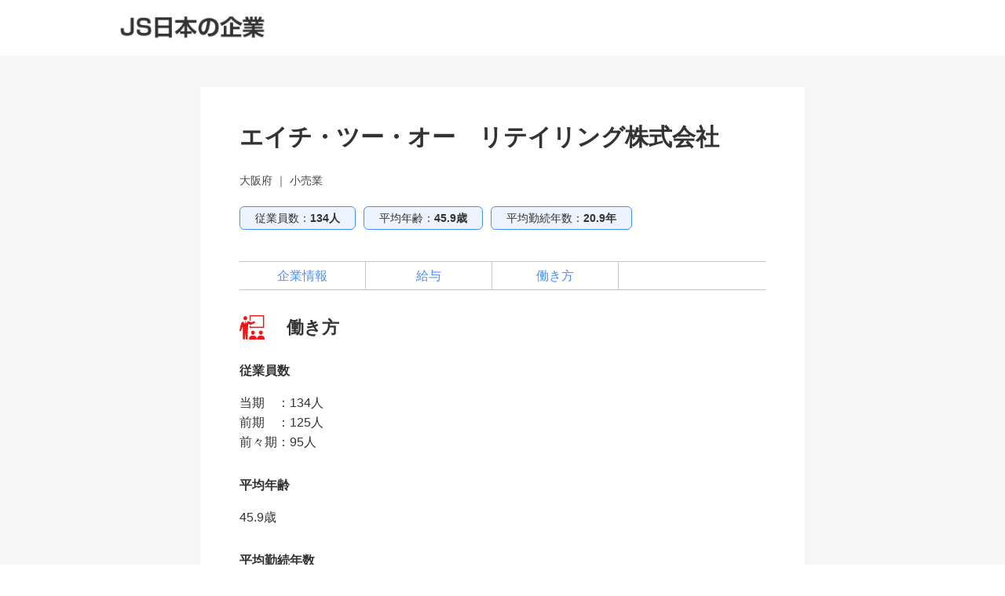

--- FILE ---
content_type: text/html; charset=utf-8
request_url: https://job.js88.com/listed_company/detail?id=550116214&menu=4
body_size: 9538
content:


<!DOCTYPE html>
<html lang="ja">
  <head>
    <meta name="robots" content="all">
    <meta http-equiv="X-UA-Compatible" content="IE=edge">
    <meta charset="utf-8">
    <title id="titleText">エイチ・ツー・オー　リテイリング株式会社の働き方｜上場企業情報サーチ</title>
      <meta name="Description" content="エイチ・ツー・オー　リテイリング株式会社の働き方に関する情報です。従業員数、年間休日、平均年齢などを掲載中！エイチ・ツー・オー　リテイリング株式会社の働き方について知りたい方、働き方について気になる就活中の方は是非ご覧ください。【上場企業情報サーチ】">
    <meta name="Keywords" content="エイチ・ツー・オー　リテイリング株式会社,従業員数,年間休日,平均年齢">
    <link rel="canonical" href="https://job.js88.com/listed_company/detail?id=550116214&menu=4">
    <meta name="google-site-verification" content="OjiUiBYqYyKmIl1ruiCSS8CWGc5Zd1lDuRwIzkQ09jg">

    
      <script src="/javascripts/jquery-3.2.1.min.js"></script>
      <!-- 企業情報の場合 -->
    
    <link rel="stylesheet" href="/stylesheets/style.css?v=1">
    <script src="/javascripts/common.js"></script>
    

    
  
  <!-- Global site tag (gtag.js) - Google Analytics -->
  <script async src="https://www.googletagmanager.com/gtag/js?id=G-CYVTTN4BRQ"></script>
  <script>
    window.dataLayer = window.dataLayer || [];
    function gtag(){dataLayer.push(arguments);}
    gtag('js', new Date());

    gtag('config', 'G-CYVTTN4BRQ');
  </script>

<script>
  $(function() {
    $("#webInquiryLink, .btn-entry").bind('click',function(){
        yahoo_report_conversion();
        gtag_report_conversion();
        return true;
    });
  });

  function gtag_report_conversion(url) {
    var callback = function () {
      if (typeof(url) != 'undefined') {
        window.location = url;
      }
    };
    gtag('event', 'conversion', {
        'send_to': ['AW-798376202/oXaNCJLvmoUBEIqC2fwC','AW-798376166/e1PMCJKDqoUBEOaB2fwC'],
        'event_callback': callback
    });
    return false;
  }

  function yahoo_report_conversion() {
    var img = new Image();
    img.src = 'https://b91.yahoo.co.jp/pagead/conversion/1001013409/?value=0&label=gDVsCJHnqYUBEI_bz_wC&guid=ON&script=0&disvt=true';
    $(img);
    return false;
  }

</script>

<!-- Yahoo Code for your Target List -->
<script type="text/javascript">
/* <![CDATA[ */
var yahoo_ss_retargeting_id = 1001013409;
var yahoo_sstag_custom_params = window.yahoo_sstag_params;
var yahoo_ss_retargeting = true;
/* ]]> */
</script>
<script type="text/javascript" src="https://s.yimg.jp/images/listing/tool/cv/conversion.js">
</script>
<noscript>
<div style="display:inline;">
<img height="1" width="1" style="border-style:none;" alt="" src="https://b97.yahoo.co.jp/pagead/conversion/1001013409/?guid=ON&script=0&disvt=false"/>
</div>
</noscript>
<!-- Yahoo Code for your Target List -->
<script type="text/javascript" language="javascript">
/* <![CDATA[ */
var yahoo_retargeting_id = 'BW65RTMSON';
var yahoo_retargeting_label = '';
var yahoo_retargeting_page_type = '';
var yahoo_retargeting_items = [{item_id: '', category_id: '', price: '', quantity: ''}];
/* ]]> */
</script>
<script type="text/javascript" language="javascript" src="https://b92.yahoo.co.jp/js/s_retargeting.js"></script>
<!-- Global site tag (gtag.js) - Google AdWords: 798376166 -->
<script async src="https://www.googletagmanager.com/gtag/js?id=AW-798376166"></script>
<script>
  window.dataLayer = window.dataLayer || [];
  function gtag(){dataLayer.push(arguments);}
  gtag('js', new Date());
  gtag('config', 'AW-798376166');
  gtag('config', 'AW-798376202');
</script>




  </head>
<style>
.jobMenu-inner{
	background: #fff;
}
ul.jobMenu {
    border-top: 1px solid #c7c7c7;
    border-bottom: 1px solid #c7c7c7;
    display: flex;
    padding: 0 41px;
    width: 980px;
    margin: 0px auto;
}
.mincho {
    font-family: "Hiragino Mincho ProN W6", "ヒラギノ明朝 ProN W6", "Hiragino Mincho ProN","游明朝", YuMincho, "HG明朝E", "ＭＳ Ｐ明朝", "ＭＳ 明朝", serif;
}
ul.jobMenu li {
    font-size: 17px;
    font-weight: bold;
    line-height: 1.8;
}
ul.jobMenu li.on {
    border-bottom: 3px solid #0061B1;
}
ul.jobMenu li a {
    border-right: 1px solid #c7c7c7;
    display: block;
    margin: 8px 0;
    padding: 5px 30px;
    color: #333;
    text-decoration: none;
}
ul.jobMenu li:first-child a {
  border-left: 1px solid #c7c7c7;
}
.jobMenu-inner * {
  box-sizing: border-box;
}
ul.jobMenu li:first-child a {
  border-left: 1px solid #c7c7c7;
}
.jobMenu-inner * {
  box-sizing: border-box;
}
#job_guide {
  padding-top: 30px;
  margin-top: -30px;
}

/* 日本の企業2024新デザイン */
#kigyo2024_nav {
    border: none;
}
#kigyo2024_nav ul {
    padding: 10px 41px;
}
#kigyo2024_nav ul li {
    width: 230px;
    padding: 0;
    margin: 0;
    text-align: center;
    font-weight: normal;
    border: none;
    position: relative;
}
#kigyo2024_nav ul li.top_link {
    width: 110px;
}
#kigyo2024_nav ul li.on::after {
  content: "";
  display: block;
  width: calc(100% - 20px);
  position: absolute;
  left: 10px;
  bottom: -8px;
  border-bottom: 2px solid #00C8FF;
}
#kigyo2024_nav ul li a {
    padding: 0;
    margin: 0;
    color: rgb(51, 51, 51);
}
</style>
  <body>


    <div id="container">

      <!-- ヘッダー -->



        <header class="l-site-header">
          <div class="header-inner" style="padding: 0;width: 980px;margin: 0 auto;">
            <div class="fl-l" style="margin:20px 0;">
              <p class="logo"><a href="https://job.js88.com/year"><img src="/images/common/header_logo_company.png" alt="JS日本の企業"></a></p>
            </div>
          </div><!-- header-inner -->
        </header>
      <!-- /ヘッダー -->


<div id="pc_wrap">
	<main id="" class="tomo_main">


        <link rel="stylesheet" type="text/css" href="/stylesheets/co_ltd_pc.css?v=1" media="all">


<script>
$(function(){
  //anchor link
  $('a[href^="#"]').click(function(){
    var target = $(this.hash);
    if (target) {
      var targetOffset = target.offset().top;
      $('html,body').animate({
        scrollTop: targetOffset
      });
      return false;
    };
  });

  //go to top button
  $('#page_top').hide();
  $(window).scroll(function(){
    if ($(this).scrollTop() > 100) {
      $('#page_top').fadeIn();
    } else {
      $('#page_top').fadeOut();
    };
  });
  $('#page_top').click(function(){
    $('html,body').animate({
      scrollTop: 0
    });
  });
});
</script>



<main id="co_detail">
  <div class="inner">
    <h2 class="co_ttl">エイチ・ツー・オー　リテイリング株式会社</h2>
    <div class="co_type">大阪府 ｜ 小売業</div>
    <ul class="base_info">
      <li>従業員数：<span class="bold">134人</span></li>
      <li>平均年齢：<span class="bold">45.9歳</span></li>
      <li>平均勤続年数：<span class="bold">20.9年</span></li>
    </ul>
    <ul class="anchor">
      <li><a href="/listed_company/detail?id=550116214&menu=1">企業情報</a></li>
        <li><a href="/listed_company/detail?id=550116214&menu=3">給与</a></li>
        <li><a href="/listed_company/detail?id=550116214&menu=4">働き方</a></li>
    </ul>

    <section id="sec4">
      <h3 class="sec_title">働き方</h3>
      <dl class="dtl_info">
        <dt>従業員数</dt>
        <dd>
            当期　：134人<br>
            前期　：125人<br>
            前々期：95人
        </dd>
        <dt>平均年齢</dt>
        <dd>45.9歳</dd>
        <dt>平均勤続年数</dt>
        <dd>20.9年</dd>
        <dt>女性管理職の割合</dt>
        <dd>11.5%</dd>
      </dl>
      <p class="sml_note">※有価証券報告書（第104期）・企業HPに公開されている情報を掲載しています。</p>
    </section>

  </div><!--inner-->

  <p style="padding:20px 20px 80px;font-size: 10px;color: #ADADAD;" class="cm_left">※2022年8月1日～2023年8月31日までに有価証券報告書を提出している東京証券取引所上場企業を掲載しています。</p>
  <p id="page_top"><img src="/images/listed_company/top_arrow.jpg"></p>
</main>
<style>
body {
  width: auto;
}
#co_detail .inner {
  margin-bottom: 10px;
}
.cm_left{
  text-align:center;
}


/*#container {
  width: 1000px;
  margin: auto;
}*/
</style>









	</main><!--tomo_main-->



</div><!--pc_wrap-->

      <!-- footer -->
      <footer style="padding: 30px 0 110px;border-top: 1px solid #c7c7c7;width: auto;margin: 0 auto;">
        <div class="footer-contents" style="padding-top: 0;border: none;">
            
<style>
.footer_link_dai,
.footer_link_sen {
    color: #6666FF;
}
.footer-contents {
  margin-top: 0px;
}
</style>


          <div class="footer-info" style="padding-top: 0;">
            <p class="f-name" style="margin: 0 auto;width: 100%;">
              <a href="https://www.js-internship.co.jp/" target="_blank"><img src="/images/common/f-logo-blue.png" alt="インターンシップ・1Day仕事体験日本一　株式会社JSインターンシップ" style="height: 56px;width: 310px;"></a>
            </p>
            <p class="copyr" style="color: #ccc;margin-top: 15px;font-size: 12px;line-height: 25.2px;font-weight: 400;letter-spacing: 1.2px;">Copyright 2026 JS-bestmatching,inc. All Rights Reserved.</p>
          </div>
          <!-- /footer-info -->
        </div>
        <!-- /footer-contents -->
      </footer>
      <!-- /footer -->
    </div>
    <!-- /#container -->
  </body>
</html>

--- FILE ---
content_type: application/javascript
request_url: https://job.js88.com/javascripts/common.js
body_size: 4583
content:
$(function () {

/*-- msg-wrap タブ切り替え --*/

  // タブをクリックしたら発動（グローバルメニュー）
  $('.global-nav-list li,.mypage-menu li').click(function() {
    var index = $('.global-nav-list li,.mypage-menu li').index(this);
    $('.global-nav-list li,.mypage-menu li').removeClass('active');
    $(this).addClass('active');
  });

/*-- simple slidetoggle --*/
  $('.slidetoggle .sub-list').hide();
  $('#area-topsearch .slidetoggle .select-list').show();
  $('.slidetoggle .toggle-btn').click(function(){
    $(this).parent('.big-category').next('.sub-list').slideToggle();
    $(this).toggleClass('active');
  });

/*-- simple slidetoggle --*/
  $('.slidetoggle .sub-list').hide();
  $('.slidetoggle .toggle-btn').click(function(){
    $(this).next('.sub-list').slideToggle();
    $(this).toggleClass('active');
   /*  $('html,body').animate({scrollTop: top},100); */
  });

/*-- simple slidetoggle /entry/input --*/
  $('#entry-form .slidetoggle2 .sub-list.entryHideArea').hide();
  $('#entry-form .slidetoggle2 .sub-list2.entryHideArea').parent('.slidetoggle2').addClass('active');
  $('#entry-form .slidetoggle2 .toggle-btn').click(function(){
    $(this).next('.entryHideArea').fadeToggle('fast');
    $(this).parent('.slidetoggle2').toggleClass('active');
  });
  
/*-- チェックボックスにチェックしたら背景色がつく --*/
  var bgcolor = '#fdefe4';
  $(":checked").closest('.select-list.entry li').css('background', bgcolor);
  $("input[type='checkbox']").change(function(){
    if($(this).is(":checked")){
      $(this).closest('.select-list.entry li').css('background', bgcolor);
    }else{
      $(this).closest('.select-list.entry li').css('background', '');
    }
  });

/*-- ラジオボタンにチェックしたら背景色がつく --*/
  $(".entry-list li input[type='radio']").change(function(){
    $(this).closest('.entry-list li').addClass('check');
    $(this).closest('.entry-list li').siblings().removeClass('check');
  });

/*-- 受付終了のもの（disable）はチェックにしつつ背景をグレーに --*/
  $(".entry-list li input[disabled]").attr('checked', 'checked').closest('.entry-list li').addClass('closed-li');

 $(function(){
    $("select[name*=pref_id]").click(function() {
        $(this).css('color','#383838');
    });
    $("select[name*=pref_id]").change(function() {
        $(this).css('color','#383838');
    });
    $("select[name*=education_year],[name*=education_month]").click(function() {
        $(this).find(':first-of-type').css('color','#383838');
        $(this).css('color','#383838');
    });
    $("select[name*=education_year],[name*=education_month]").change(function() {
        $(this).find(':first-of-type').css('color','#383838');
        $(this).css('color','#383838');
    });

    var url = location.href;
    if(url.match(/confirm/) || url.match(/complete/) || url.match(/memberinfo_input/) || url.match(/memberinfo_confirm/) || url.match(/member_input/)){
        if($("select[name*=pref_id]").find('option:selected').val() > 0) {
            $("select[name*=pref_id]").css('color','#383838');
            $("select[name*=pref_id]").find('option').css('color','#383838');
        }
        if($("select[name*=education_year]").find('option:selected').val() > 0) {
            $("select[name*=education_year]").css('color','#383838');
            $("select[name*=education_year]").find('option:first-of-type').css('color','#383838');
            $("select[name*=education_year]").find('option').css('color','#383838');
        }
        if($("select[name*=education_month]").find('option:selected').val() > 0) {
            $("select[name*=education_month]").css('color','#383838');
            $("select[name*=education_month]").find('option:first-of-type').css('color','#383838');
            $("select[name*=education_month]").find('option').css('color','#383838');
        }
    }
 });

 $('.inner-bloc-w,.mypage-wrap .wrap-cell').each(function(i, ttl) {
   var maxHeight = 0;
    $(ttl).find('.ttl-co').each(function() {
      if ($(this).height() > maxHeight) maxHeight = $(this).height();
    });
    $(ttl).find('.ttl-co').height(maxHeight);
  });

 $('#top-contents .bloc-list,.mypage-wrap .bloc-list').each(function(i, ttl) {
   var maxHeight = 0;
    $(ttl).find('figure').each(function() {
      if ($(this).height() > maxHeight) maxHeight = $(this).height();
    });
    $(ttl).find('figure').height(maxHeight);
  });
});


function formSubmit() {
  if( !$('#inputSubmit').attr('submitted') ) {
    $('#inputSubmit').attr('submitted', true);
      document.forms[0].submit();
  }
  return false;
}